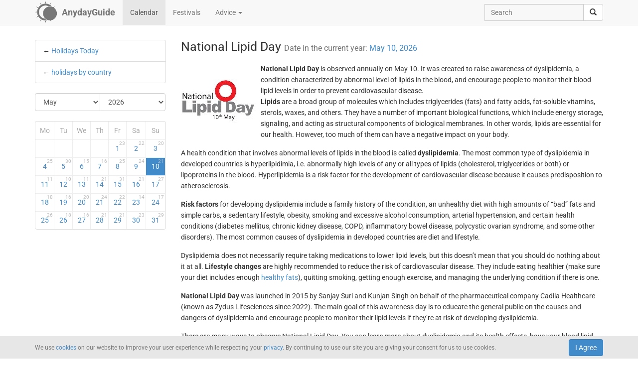

--- FILE ---
content_type: text/html; charset=UTF-8
request_url: https://anydayguide.com/calendar/5339
body_size: 5859
content:
<!DOCTYPE html>
<html itemscope="itemscope" itemtype="https://schema.org/Article" lang="en" xmlns="http://www.w3.org/1999/xhtml" xml:lang="en" prefix="fb: http://ogp.me/ns/fb# og: http://ogp.me/ns#">
	<head>
	  	<meta http-equiv="content-type" content="text/html; charset=utf-8"/>
	  	<!--[if IE]><meta http-equiv="X-UA-Compatible" content="IE=edge,chrome=1"/><![endif]-->
	  	<title itemprop="name">National Lipid Day / May 10, 2026</title>
	  	<meta name="description" itemprop="description" content="National Lipid Day is observed annually on May 10 to raise awareness of dyslipidemia (abnormal blood lipid levels)"/>
	  	<meta name="keywords" content="National Lipid Day, observances in the US, unofficial holidays, awareness days, dyslipidemia, blood lipid levels"/>
	  	<meta name="robots" content="all"/>
		<meta itemprop="author" content="AnydayGuide"/>
		<meta name="author" content="AnydayGuide"/>
		<meta name="viewport" content="width=device-width"/>
		<link rel="stylesheet" media="all" type="text/css" href="https://anydayguide.com/template/default/index.css?v=1.0262"/>
		<link rel="apple-touch-icon-precomposed" href="https://anydayguide.com/uploads/tools/apple-touch-icon-57x57-precomposed.png"/>
		<meta property="article:tag" content="National Lipid Day" />
		<meta property="article:tag" content="observances in the US" />
		<meta property="article:tag" content="unofficial holidays" />
		<meta property="article:tag" content="awareness days" />
		<meta property="article:tag" content="dyslipidemia" />
		<meta property="article:tag" content="blood lipid levels" />
		<meta property="og:site_name" content="AnydayGuide"/>
		<meta property="og:title" content="National Lipid Day / May 10, 2026"/>
		<meta property="og:description" content="National Lipid Day is observed annually on May 10 to raise awareness of dyslipidemia (abnormal blood lipid levels)"/>
		<meta property="og:image" content="https://anydayguide.com/uploads/events/holidays/unofficial/national-lipid-day.jpg"/>
		<meta property="og:type" content="article"/>
		<meta property="og:url" content="https://anydayguide.com/calendar/5339"/>
		<meta name="twitter:card" content="summary"/>
		<meta name="twitter:site" content="@AnydayGuide"/>
		<meta name="twitter:title" content="National Lipid Day / May 10, 2026"/>
		<meta name="twitter:description" content="National Lipid Day is observed annually on May 10 to raise awareness of dyslipidemia (abnormal blood lipid levels)"/>
		<meta name="twitter:image:src" content="https://anydayguide.com/uploads/events/holidays/unofficial/national-lipid-day.jpg"/>
		<meta name="twitter:domain" content="https://anydayguide.com"/>
		<meta name="twitter:creator" content="@AnydayGuide"/>
		<meta name="revisit-after" content="1 days"/>
		<meta name="msapplication-TileImage" content="https://anydayguide.com/uploads/events/holidays/unofficial/national-lipid-day.jpg"/>
		<meta itemscope itemprop="mainEntityOfPage" itemType="https://schema.org/WebPage" itemid="https://anydayguide.com/calendar/5339" content="National Lipid Day / May 10, 2026"/>
		<link rel="shortcut icon" href="https://anydayguide.com/favicon.ico" type="image/x-icon"/>
		<link rel="alternate" href="https://anydayguide.com/rss.xml" type="application/rss+xml" title="AnydayGuide"/>
		<link rel="alternate" hreflang="en" href="https://anydayguide.com/calendar/5339"/>
		<link rel="alternate" hreflang="x-default" href="https://anydayguide.com/calendar/5339"/>
		<link rel="author" href="https://anydayguide.com/about"/>
		<link rel="publisher" href="https://anydayguide.com/about"/>
		<link rel="canonical" href="https://anydayguide.com/calendar/5339"/>
		<link rel="preconnect" href="https://www.googletagmanager.com"/>
		<link rel="preconnect" href="https://stats.g.doubleclick.net"/>
		<link rel="preconnect" href="https://analytics.google.com"/>
		<link rel="dnsprefetch" href="https://pagead2.googlesyndication.com"/>
		<link rel="preconnect" href="https://fonts.gstatic.com"/>
		<link rel="dnsprefetch" href="https://td.doubleclick.net"/>
		<link rel="dnsprefetch" href="https://fonts.googleapis.com"/>
	</head>
	<body>
		<nav class="navbar navbar-default navbar-fixed-top hidden-print" role="navigation">
			<div class="container-fluid">
				<div class="container">
					<div class="navbar-header">
						<button type="button" class="navbar-toggle collapsed" data-toggle="collapse" data-target="#navbar" aria-expanded="false" role="button" aria-label="Top Menu" >
							<span class="sr-only"></span>
							<span class="icon-bar"></span>
							<span class="icon-bar"></span>
							<span class="icon-bar"></span>
						</button>
						<a class="navbar-brand" href="https://anydayguide.com" aria-label="AnydayGuide homepage">
							<span class="pull-left" style="margin-right: 10px; margin-top: -12px">
								<svg xmlns="http://www.w3.org/2000/svg" xmlns:xlink="http://www.w3.org/1999/xlink" height="44" viewBox="0 0 22 22" width="44"><g fill="#777"><path d="M10.688 2.15c-4.67.001-8.441 3.787-8.442 8.457s3.771 8.459 8.442 8.459c.671 0 1.322-.086 1.949-.234a7.315 7.315 0 0 1-2.655-1.672c-3.31-.352-5.902-3.151-5.902-6.553 0-3.64 2.967-6.591 6.608-6.591a6.54 6.54 0 0 1 3.07.764 7.315 7.315 0 0 1 1.365-.133 7.315 7.315 0 0 1 1.777.229 8.45 8.45 0 0 0-6.212-2.725z"/><circle cx="15.122" cy="11.961" r="6.967"/></g><path id="a" d="m10.706-.052.251 1.528h-.503z" fill="#777"/><g fill="#777"><use xlink:href="#a" transform="matrix(1.5 0 0 1.5 -5.353 -.356)"/><use xlink:href="#a" transform="rotate(30 14.153 .86) scale(1.5)"/><use xlink:href="#a" transform="rotate(60 13.775 6.128) scale(1.5)"/><use xlink:href="#a" transform="rotate(150 13.474 10.07) scale(1.5)"/><use xlink:href="#a" transform="matrix(-1.5 0 0 -1.5 26.806 21.527)"/><use xlink:href="#a" transform="rotate(-150 13.332 11.504) scale(1.5)"/><use xlink:href="#a" transform="rotate(-120 13.3 12.345) scale(1.5)"/><use xlink:href="#a" transform="matrix(0 -1.5 1.5 0 -.215 26.665)"/><use xlink:href="#a" transform="rotate(-60 13.031 15.4) scale(1.5)"/><use xlink:href="#a" transform="rotate(-30 12.651 20.839) scale(1.5)"/></g></svg>
							</span>
							<strong>AnydayGuide</strong>
						</a>
		        	</div>
					<div class="collapse navbar-collapse" id="navbar">
						<ul class="nav navbar-nav">
<li class="active"><a href="https://anydayguide.com">Calendar</a></li><li><a href="https://anydayguide.com/festival">Festivals</a></li><li class="dropdown"><a href="#" class="dropdown-toggle" data-toggle="dropdown">Advice <span class="caret"></span></a>
<ul class="dropdown-menu" role="menu"><li><a href="https://anydayguide.com/advice" title="All Advice">All Advice</a></li><li class="divider"></li><li><a href="https://anydayguide.com/1" title="Home &amp; Garden">Home &amp; Garden</a></li>
<li><a href="https://anydayguide.com/2" title="Recipes">Recipes</a></li>
<li><a href="https://anydayguide.com/3" title="Interior Design">Interior Design</a></li>
<li><a href="https://anydayguide.com/4" title="Health">Health</a></li>
<li><a href="https://anydayguide.com/5" title="Beaty &amp; Style">Beaty &amp; Style</a></li>
<li><a href="https://anydayguide.com/6" title="Dating &amp; Relationships">Dating &amp; Relationships</a></li>
<li><a href="https://anydayguide.com/7" title="Education &amp; Careers">Education &amp; Careers</a></li>
<li><a href="https://anydayguide.com/8" title="Kids &amp; Parenting">Kids &amp; Parenting</a></li>
<li><a href="https://anydayguide.com/9" title="Pets">Pets</a></li>
<li><a href="https://anydayguide.com/10" title="Tech">Tech</a></li>
<li><a href="https://anydayguide.com/11" title="Travel">Travel</a></li>
</ul>
</li>
</ul>
<ul class="nav navbar-nav navbar-right">
<li><form class="navbar-form navbar-left" role="search" method="get" action="https://anydayguide.com/search"><div class="input-group"><input type="text" class="form-control" name="q" placeholder="Search" id="search" /><span class="input-group-btn"><button class="btn btn-default" type="submit" aria-label="search"><span class="glyphicon glyphicon-search"></span></button></span></div></form></li></ul>

					</div>
				</div>
			</div>
		</nav>
		
		<div class="container">
			<article class="jumbotron" role="main">
			<div class="row row-offcanvas row-offcanvas-left"><div class="col-xs-12 col-sm-4 col-md-3 sidebar-offcanvas"><ul class="list-group">	<li class="list-group-item ">&larr; <a href="https://anydayguide.com">Holidays Today</a></li>	<li class="list-group-item">&larr; <a href="https://anydayguide.com/calendar/country">holidays by country</a></li></ul>
<form method="post" action="https://anydayguide.com"><div class="input-group rounded">
<div class="input-group-btn nbr">
<select name="month" class="form-control" onchange="submit()" aria-label="Select Month">
	<option value="0">January</option>
	<option value="1">February</option>
	<option value="2">March</option>
	<option value="3">April</option>
	<option value="4" selected="selected">May</option>
	<option value="5">June</option>
	<option value="6">July</option>
	<option value="7">August</option>
	<option value="8">September</option>
	<option value="9">October</option>
	<option value="10">November</option>
	<option value="11">December</option>
</select>
</div><div class="input-group-btn">
<select name="year" class="form-control" onchange="submit()" aria-label="Select Year">
	<option value="0">2020</option>
	<option value="1">2021</option>
	<option value="2">2022</option>
	<option value="3">2023</option>
	<option value="4">2024</option>
	<option value="5">2025</option>
	<option value="6" selected="selected">2026</option>
	<option value="7">2027</option>
	<option value="8">2028</option>
	<option value="9">2029</option>
	<option value="10">2030</option>
</select>
</div></div></form><div class="days">
<table class="table table-condensed">
<colgroup><col style="width:14%" /><col style="width:14%" /><col style="width:14%" /><col style="width:14%" /><col style="width:14%" /><col style="width:15%" /><col style="width:15%" /></colgroup>
<tr><th>Mo</th><th>Tu</th><th>We</th><th>Th</th><th>Fr</th><th>Sa</th><th>Su</th></tr>
<tr>
<td class="emptycell">&nbsp;</td>
<td class="emptycell">&nbsp;</td>
<td class="emptycell">&nbsp;</td>
<td class="emptycell">&nbsp;</td>
<td><a href="https://anydayguide.com/calendar/01-05-2026" title="May 1, 2026">1<sup>23</sup></a></td>
<td><a href="https://anydayguide.com/calendar/02-05-2026" title="May 2, 2026">2<sup>22</sup></a></td>
<td class="weekend"><a href="https://anydayguide.com/calendar/03-05-2026" title="May 3, 2026">3<sup>20</sup></a></td>
</tr>
<tr>
<td class="weekend"><a href="https://anydayguide.com/calendar/04-05-2026" title="May 4, 2026">4<sup>25</sup></a></td>
<td><a href="https://anydayguide.com/calendar/05-05-2026" title="May 5, 2026">5<sup>30</sup></a></td>
<td><a href="https://anydayguide.com/calendar/06-05-2026" title="May 6, 2026">6<sup>15</sup></a></td>
<td><a href="https://anydayguide.com/calendar/07-05-2026" title="May 7, 2026">7<sup>16</sup></a></td>
<td><a href="https://anydayguide.com/calendar/08-05-2026" title="May 8, 2026">8<sup>25</sup></a></td>
<td><a href="https://anydayguide.com/calendar/09-05-2026" title="May 9, 2026">9<sup>24</sup></a></td>
<td class="weekend alert-info"><a href="https://anydayguide.com/calendar/10-05-2026" title="May 10, 2026">10<sup>21</sup></a></td>
</tr>
<tr>
<td class="weekend"><a href="https://anydayguide.com/calendar/11-05-2026" title="May 11, 2026">11<sup>11</sup></a></td>
<td><a href="https://anydayguide.com/calendar/12-05-2026" title="May 12, 2026">12<sup>10</sup></a></td>
<td><a href="https://anydayguide.com/calendar/13-05-2026" title="May 13, 2026">13<sup>11</sup></a></td>
<td><a href="https://anydayguide.com/calendar/14-05-2026" title="May 14, 2026">14<sup>21</sup></a></td>
<td><a href="https://anydayguide.com/calendar/15-05-2026" title="May 15, 2026">15<sup>31</sup></a></td>
<td><a href="https://anydayguide.com/calendar/16-05-2026" title="May 16, 2026">16<sup>21</sup></a></td>
<td class="weekend"><a href="https://anydayguide.com/calendar/17-05-2026" title="May 17, 2026">17<sup>27</sup></a></td>
</tr>
<tr>
<td class="weekend"><a href="https://anydayguide.com/calendar/18-05-2026" title="May 18, 2026">18<sup>18</sup></a></td>
<td><a href="https://anydayguide.com/calendar/19-05-2026" title="May 19, 2026">19<sup>16</sup></a></td>
<td><a href="https://anydayguide.com/calendar/20-05-2026" title="May 20, 2026">20<sup>20</sup></a></td>
<td><a href="https://anydayguide.com/calendar/21-05-2026" title="May 21, 2026">21<sup>24</sup></a></td>
<td><a href="https://anydayguide.com/calendar/22-05-2026" title="May 22, 2026">22<sup>22</sup></a></td>
<td><a href="https://anydayguide.com/calendar/23-05-2026" title="May 23, 2026">23<sup>14</sup></a></td>
<td class="weekend"><a href="https://anydayguide.com/calendar/24-05-2026" title="May 24, 2026">24<sup>17</sup></a></td>
</tr>
<tr>
<td class="weekend"><a href="https://anydayguide.com/calendar/25-05-2026" title="May 25, 2026">25<sup>26</sup></a></td>
<td><a href="https://anydayguide.com/calendar/26-05-2026" title="May 26, 2026">26<sup>18</sup></a></td>
<td><a href="https://anydayguide.com/calendar/27-05-2026" title="May 27, 2026">27<sup>16</sup></a></td>
<td><a href="https://anydayguide.com/calendar/28-05-2026" title="May 28, 2026">28<sup>21</sup></a></td>
<td><a href="https://anydayguide.com/calendar/29-05-2026" title="May 29, 2026">29<sup>21</sup></a></td>
<td><a href="https://anydayguide.com/calendar/30-05-2026" title="May 30, 2026">30<sup>23</sup></a></td>
<td class="weekend"><a href="https://anydayguide.com/calendar/31-05-2026" title="May 31, 2026">31<sup>29</sup></a></td>
</tr>
</table>
</div>
</div><div class="col-xs-12 col-sm-8 col-md-9"><header><h1 itemprop="headline">National Lipid Day <small>Date in the current year: <a href="https://anydayguide.com/calendar/10-05-2026" title="Holidays May 10, 2026">May 10, 2026</a></small></h1></header><img src="https://anydayguide.com/uploads/events/holidays/unofficial/national-lipid-day.jpg" alt="National Lipid Day" class="img-rounded" style="float:left" itemprop="image" itemtype="https://schema.org/ImageObject" />
<span  itemprop="about"><strong>National Lipid Day</strong> is observed annually on May 10. It was created to raise awareness of dyslipidemia, a condition characterized by abnormal level of lipids in the blood, and encourage people to monitor their blood lipid levels in order to prevent cardiovascular disease.</span><span itemprop="articleBody"><p><span style="font-weight:bold;">Lipids</span> are a broad group of molecules which includes triglycerides (fats) and fatty acids, fat-soluble vitamins, sterols, waxes, and others. They have a number of important biological functions, which include energy storage, signaling, and acting as structural components of biological membranes. In other words, lipids are essential for our health. However, too much of them can have a negative impact on your body.</p>

<p>A health condition that involves abnormal levels of lipids in the blood is called <span style="font-weight:bold;">dyslipidemia</span>. The most common type of dyslipidemia in developed countries is hyperlipidimia, i.e. abnormally high levels of any or all types of lipids (cholesterol, triglycerides or both) or lipoproteins in the blood. Hyperlipidemia is a risk factor for the development of cardiovascular disease because it causes predisposition to atherosclerosis.</p>

<p><span style="font-weight:bold;">Risk factors </span>for developing dyslipidemia include a family history of the condition, an unhealthy diet with high amounts of “bad” fats and simple carbs, a sedentary lifestyle, obesity, smoking and excessive alcohol consumption, arterial hypertension, and certain health conditions (diabetes mellitus, chronic kidney disease, COPD, inflammatory bowel disease, polycystic ovarian syndrome, and some other disorders). The most common causes of dyslipidemia in developed countries are diet and lifestyle.</p>

<p>Dyslipidemia does not necessarily require taking medications to lower lipid levels, but this doesn’t mean that you should do nothing about it at all. <span style="font-weight:bold;">Lifestyle changes</span> are highly recommended to reduce the risk of cardiovascular disease. They include eating healthier (make sure your diet includes enough <a href="/calendar/5224" title="National Healthy Fats Day">healthy fats</a>), quitting smoking, getting enough exercise, and managing the underlying condition if there is one.</p>

<p><span style="font-weight:bold;">National Lipid Day</span> was launched in 2015 by Sanjay Suri and Kunjan Singh on behalf of the pharmaceutical company Cadila Healthcare (known as Zydus Lifesciences since 2022). The main goal of this awareness day is to educate the general public on the causes and dangers of dyslipidemia and encourage people to monitor their lipid levels if they’re at risk of developing dyslipidemia.</p>

<p>There are many ways to observe National Lipid Day. You can learn more about dyslipidemia and its health effects, have your blood lipid levels checked, make a resolution to live healthier (and actually stick to it), and spread the world on social media using the hashtags <span style="font-weight:bold;">#NationalLipidDay</span> and <span style="font-weight:bold;">#LipidDay</span>.</p>

<p>National Lipid Day is not the only observances that focuses on lipids and health risks associated with them. For example, <a href="/calendar/5241" title="National Triglycerides Day">National Triglycerides Day</a> is observed annually on March 28. Its was created to encourage people to keep their triglyceride levels in check and lead a healthier lifestyle in order to prevent life-threatening cardiovascular conditions.</p></span><meta itemprop="datePublished" content="2025-05-10"/><meta itemprop="dateModified" content="2025-05-10"/><dl class="dl-horizontal"><dt>Category</dt><dd><a href="https://anydayguide.com/calendar/category/15" title="Unofficial Holidays"><span>Unofficial Holidays</span></a></dd><dt>Country</dt><dd class="mobile-links"><span><a href="https://anydayguide.com/calendar/country/US">USA</a></span></dd><dt>Tags</dt><dd><strong>National Lipid Day</strong>, <strong> observances in the US</strong>, <strong> unofficial holidays</strong>, <strong> awareness days</strong>, <strong> dyslipidemia</strong>, <strong> blood lipid levels</strong></dd></dl>
		<script type="application/ld+json">
		{
		  "@context": "http://schema.org",
		  "@type": "Event",
		  "name": "National Lipid Day",
		  "startDate": "2026-05-10",
		  "location": {
		    "@type": "Place",
		    "name": "USA",
		    "address": {
		      "@type": "PostalAddress",
		      "addressCountry": "US"
		    }
		  },
		  "image": "https://anydayguide.com/uploads/events/holidays/unofficial/national-lipid-day.jpg",
		  "description": "National Lipid Day is observed annually on May 10 to raise awareness of dyslipidemia (abnormal blood lipid levels)",
		  "endDate": "2026-05-10",
		  "eventStatus": "http://schema.org/EventScheduled"
		}
		</script>
</div>
			</article>
		</div>
		
		<footer class="navbar navbar-default hidden-print">
        
			<div class="container-fluid">
				<div class="container">
					<button type="button" class="navbar-toggle collapsed" data-toggle="collapse" data-target="#navbar-footer" aria-expanded="false" aria-label="Footer Menu">
					        <span class="sr-only"></span>
					        <span class="icon-bar"></span>
					        <span class="icon-bar"></span>
					        <span class="icon-bar"></span>
					    </button>
					<div class="collapse navbar-collapse" id="navbar-footer">
					<ul class="nav navbar-nav"><li><a href="https://anydayguide.com/about">About</a></li><li><a href="https://anydayguide.com/tools/contact">Support</a></li></ul>
<p class="navbar-text hidden-xs hidden-sm copyrights"><small itemprop="name">Powered by <a href="https://anydaylife.com" target="_blank" title="Праздники сегодня" rel="noopener">AnydayLife</a></small></p><ul class="nav navbar-nav navbar-right"><li><a href="https://anydayguide.com/terms">Terms</a></li><li><a href="https://anydayguide.com/privacy">Privacy</a></li><li><a href="https://anydayguide.com/cookies">Cookies</a></li><li><a href="#" id="top">&#8593;</a></li></ul>

					</div>
				</div>
			</div>
			
			<!--noindex-->
			<div class="container-fluid">
    			<div id="cookie_directive_container" class="container" style="display: none">
                    <nav class="navbar navbar-default navbar-fixed-bottom">
                        <div class="container">
                          <div class="navbar-inner navbar-content-center" id="cookie_accept">
                            <button class="btn btn-primary pull-right">I Agree</button>
                            <p class="text-muted credit small">We use <a href="https://anydayguide.com/cookies" title="Cookie Policy">cookies</a> on our website to improve your user experience while respecting your <a href="https://anydayguide.com/privacy" title="AnydayGuide Privacy Policy">privacy</a>. By continuing to use our site you are giving your consent for us to use cookies.</p>
                        </div>
                      </div>
                    </nav>
            	</div>
        	</div>
			<!--/noindex-->

			<script type="text/javascript">var jsroot = 'https://anydayguide.com/';var login = 'Log In';</script>
			<script type="text/javascript" src="https://anydayguide.com/template/default/js/jquery.js"></script>
			<script type="text/javascript" src="https://anydayguide.com/template/default/js/bootstrap.min.js"></script>
			<script type="text/javascript" src="https://anydayguide.com/template/default/js/common.js?v=1.02"></script>
			
			

		<script async src="https://pagead2.googlesyndication.com/pagead/js/adsbygoogle.js?client=ca-pub-4935597204338499" crossorigin="anonymous"></script>
		<script type="application/ld+json">{"@context":"http://schema.org", "@type" : "WebSite", "name" : "AnydayGuide", "url" : "https://anydayguide.com", "potentialAction" : [{"@type" : "SearchAction", "target" : {"@type": "EntryPoint", "urlTemplate": "https://anydayguide.com/search?&q={query}"}, "query-input" : "required name=query"}]}</script>
		<script type="application/ld+json">{"@context":"http://schema.org", "@type" : "Organization", "name" : "AnyDayGuide", "url": "https://anydayguide.com", "logo" : "https://anydayguide.com/uploads/tools/apple-touch-icon-57x57-precomposed.png", "sameAs" : ["https://www.facebook.com/anydaylife", "https://twitter.com/anydaylife","https://twitter.com/anydayguide", "https://www.facebook.com/anydayguide"],  "contactPoint" : [{"@type" : "ContactPoint", "telephone" : "+380509483555", "contactType" : "customer support"}]}</script>
 		
		</footer>
		
    	<div class="modal fade" id="modal" tabindex="-1" role="dialog" aria-hidden="true"><div class="modal-dialog"><div class="modal-content"><div class="modal-header"><button type="button" class="close" data-dismiss="modal" aria-label="X"><span aria-hidden="true">&times;</span></button><h4 class="modal-title">&nbsp;</h4></div><div class="modal-body"></div></div></div></div>
	</body>
</html>

--- FILE ---
content_type: text/html; charset=utf-8
request_url: https://www.google.com/recaptcha/api2/aframe
body_size: 268
content:
<!DOCTYPE HTML><html><head><meta http-equiv="content-type" content="text/html; charset=UTF-8"></head><body><script nonce="XjRZt_dLYPAVSeKSO3loBg">/** Anti-fraud and anti-abuse applications only. See google.com/recaptcha */ try{var clients={'sodar':'https://pagead2.googlesyndication.com/pagead/sodar?'};window.addEventListener("message",function(a){try{if(a.source===window.parent){var b=JSON.parse(a.data);var c=clients[b['id']];if(c){var d=document.createElement('img');d.src=c+b['params']+'&rc='+(localStorage.getItem("rc::a")?sessionStorage.getItem("rc::b"):"");window.document.body.appendChild(d);sessionStorage.setItem("rc::e",parseInt(sessionStorage.getItem("rc::e")||0)+1);localStorage.setItem("rc::h",'1768974927678');}}}catch(b){}});window.parent.postMessage("_grecaptcha_ready", "*");}catch(b){}</script></body></html>